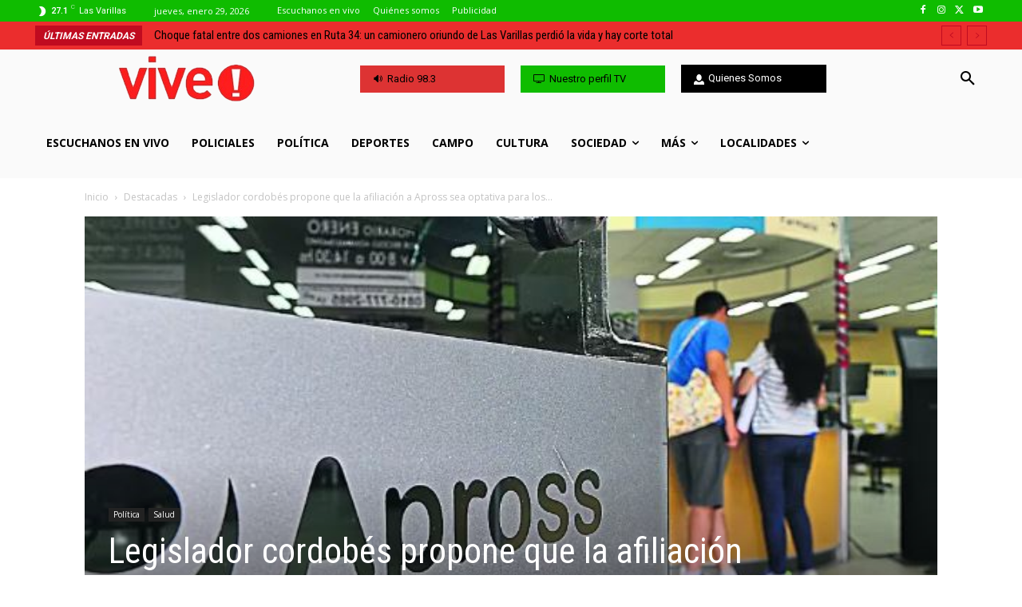

--- FILE ---
content_type: text/html; charset=utf-8
request_url: https://www.google.com/recaptcha/api2/aframe
body_size: 264
content:
<!DOCTYPE HTML><html><head><meta http-equiv="content-type" content="text/html; charset=UTF-8"></head><body><script nonce="v1sWyQO3Q8dGRambeiigOg">/** Anti-fraud and anti-abuse applications only. See google.com/recaptcha */ try{var clients={'sodar':'https://pagead2.googlesyndication.com/pagead/sodar?'};window.addEventListener("message",function(a){try{if(a.source===window.parent){var b=JSON.parse(a.data);var c=clients[b['id']];if(c){var d=document.createElement('img');d.src=c+b['params']+'&rc='+(localStorage.getItem("rc::a")?sessionStorage.getItem("rc::b"):"");window.document.body.appendChild(d);sessionStorage.setItem("rc::e",parseInt(sessionStorage.getItem("rc::e")||0)+1);localStorage.setItem("rc::h",'1769731571366');}}}catch(b){}});window.parent.postMessage("_grecaptcha_ready", "*");}catch(b){}</script></body></html>